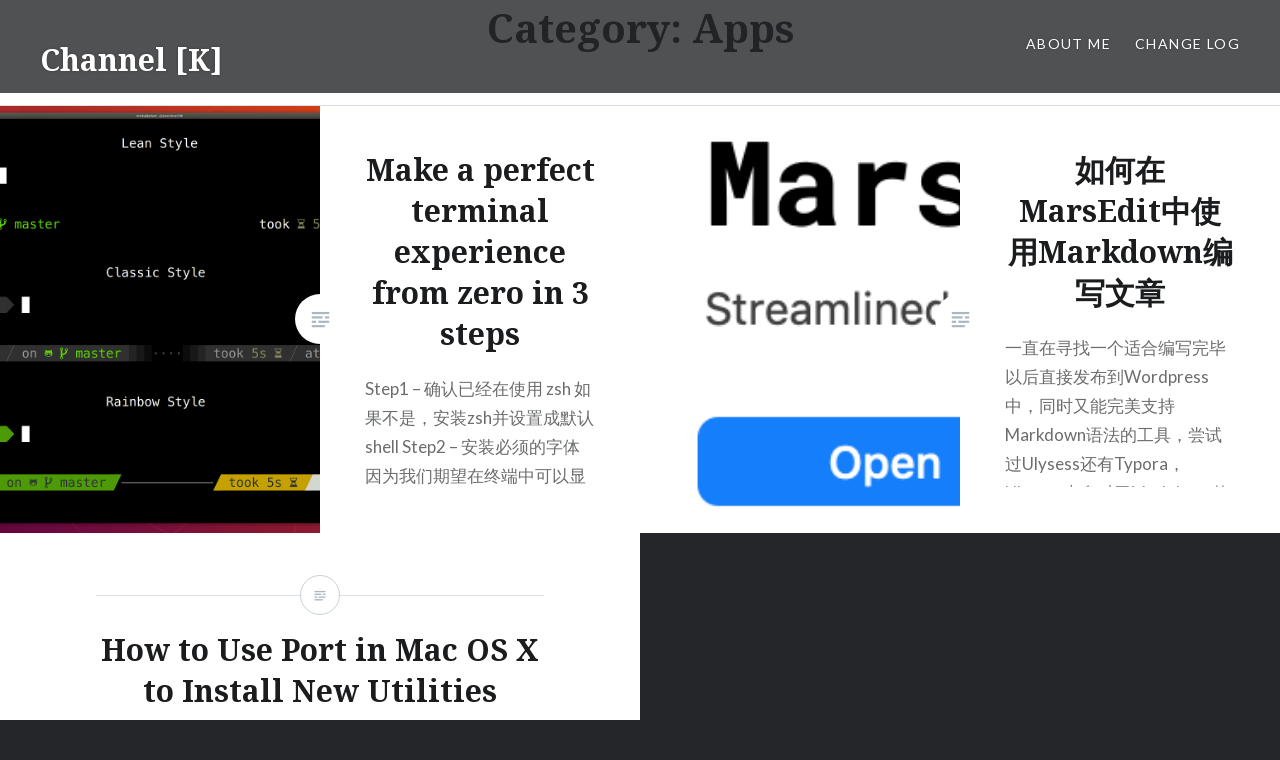

--- FILE ---
content_type: text/html; charset=UTF-8
request_url: https://www.dbform.com/category/apps/
body_size: 12437
content:
<!DOCTYPE html>
<html lang="en-US">
<head>
<meta charset="UTF-8">
<meta name="viewport" content="width=device-width, initial-scale=1">
<link rel="profile" href="https://gmpg.org/xfn/11">
<link rel="pingback" href="https://www.dbform.com/xmlrpc.php">

<title>Apps &#8211; Channel [K]</title>
<meta name='robots' content='max-image-preview:large' />
<link rel='dns-prefetch' href='//res.wx.qq.com' />
<link rel='dns-prefetch' href='//cdn.jsdelivr.net' />
<link rel='dns-prefetch' href='//fonts.googleapis.com' />
<link rel='dns-prefetch' href='//v0.wordpress.com' />
<link rel="alternate" type="application/rss+xml" title="Channel [K] &raquo; Feed" href="https://www.dbform.com/feed/" />
<link rel="alternate" type="application/rss+xml" title="Channel [K] &raquo; Comments Feed" href="https://www.dbform.com/comments/feed/" />
<link rel="alternate" type="application/rss+xml" title="Channel [K] &raquo; Apps Category Feed" href="https://www.dbform.com/category/apps/feed/" />
<style id='wp-img-auto-sizes-contain-inline-css' type='text/css'>
img:is([sizes=auto i],[sizes^="auto," i]){contain-intrinsic-size:3000px 1500px}
/*# sourceURL=wp-img-auto-sizes-contain-inline-css */
</style>
<link rel='stylesheet' id='wp-weixin-main-style-css' href='https://www.dbform.com/wp-content/plugins/wp-weixin/css/main.min.css?ver=1741607144' type='text/css' media='all' />
<style id='wp-block-library-inline-css' type='text/css'>
:root{--wp-block-synced-color:#7a00df;--wp-block-synced-color--rgb:122,0,223;--wp-bound-block-color:var(--wp-block-synced-color);--wp-editor-canvas-background:#ddd;--wp-admin-theme-color:#007cba;--wp-admin-theme-color--rgb:0,124,186;--wp-admin-theme-color-darker-10:#006ba1;--wp-admin-theme-color-darker-10--rgb:0,107,160.5;--wp-admin-theme-color-darker-20:#005a87;--wp-admin-theme-color-darker-20--rgb:0,90,135;--wp-admin-border-width-focus:2px}@media (min-resolution:192dpi){:root{--wp-admin-border-width-focus:1.5px}}.wp-element-button{cursor:pointer}:root .has-very-light-gray-background-color{background-color:#eee}:root .has-very-dark-gray-background-color{background-color:#313131}:root .has-very-light-gray-color{color:#eee}:root .has-very-dark-gray-color{color:#313131}:root .has-vivid-green-cyan-to-vivid-cyan-blue-gradient-background{background:linear-gradient(135deg,#00d084,#0693e3)}:root .has-purple-crush-gradient-background{background:linear-gradient(135deg,#34e2e4,#4721fb 50%,#ab1dfe)}:root .has-hazy-dawn-gradient-background{background:linear-gradient(135deg,#faaca8,#dad0ec)}:root .has-subdued-olive-gradient-background{background:linear-gradient(135deg,#fafae1,#67a671)}:root .has-atomic-cream-gradient-background{background:linear-gradient(135deg,#fdd79a,#004a59)}:root .has-nightshade-gradient-background{background:linear-gradient(135deg,#330968,#31cdcf)}:root .has-midnight-gradient-background{background:linear-gradient(135deg,#020381,#2874fc)}:root{--wp--preset--font-size--normal:16px;--wp--preset--font-size--huge:42px}.has-regular-font-size{font-size:1em}.has-larger-font-size{font-size:2.625em}.has-normal-font-size{font-size:var(--wp--preset--font-size--normal)}.has-huge-font-size{font-size:var(--wp--preset--font-size--huge)}.has-text-align-center{text-align:center}.has-text-align-left{text-align:left}.has-text-align-right{text-align:right}.has-fit-text{white-space:nowrap!important}#end-resizable-editor-section{display:none}.aligncenter{clear:both}.items-justified-left{justify-content:flex-start}.items-justified-center{justify-content:center}.items-justified-right{justify-content:flex-end}.items-justified-space-between{justify-content:space-between}.screen-reader-text{border:0;clip-path:inset(50%);height:1px;margin:-1px;overflow:hidden;padding:0;position:absolute;width:1px;word-wrap:normal!important}.screen-reader-text:focus{background-color:#ddd;clip-path:none;color:#444;display:block;font-size:1em;height:auto;left:5px;line-height:normal;padding:15px 23px 14px;text-decoration:none;top:5px;width:auto;z-index:100000}html :where(.has-border-color){border-style:solid}html :where([style*=border-top-color]){border-top-style:solid}html :where([style*=border-right-color]){border-right-style:solid}html :where([style*=border-bottom-color]){border-bottom-style:solid}html :where([style*=border-left-color]){border-left-style:solid}html :where([style*=border-width]){border-style:solid}html :where([style*=border-top-width]){border-top-style:solid}html :where([style*=border-right-width]){border-right-style:solid}html :where([style*=border-bottom-width]){border-bottom-style:solid}html :where([style*=border-left-width]){border-left-style:solid}html :where(img[class*=wp-image-]){height:auto;max-width:100%}:where(figure){margin:0 0 1em}html :where(.is-position-sticky){--wp-admin--admin-bar--position-offset:var(--wp-admin--admin-bar--height,0px)}@media screen and (max-width:600px){html :where(.is-position-sticky){--wp-admin--admin-bar--position-offset:0px}}

/*# sourceURL=wp-block-library-inline-css */
</style><style id='wp-block-heading-inline-css' type='text/css'>
h1:where(.wp-block-heading).has-background,h2:where(.wp-block-heading).has-background,h3:where(.wp-block-heading).has-background,h4:where(.wp-block-heading).has-background,h5:where(.wp-block-heading).has-background,h6:where(.wp-block-heading).has-background{padding:1.25em 2.375em}h1.has-text-align-left[style*=writing-mode]:where([style*=vertical-lr]),h1.has-text-align-right[style*=writing-mode]:where([style*=vertical-rl]),h2.has-text-align-left[style*=writing-mode]:where([style*=vertical-lr]),h2.has-text-align-right[style*=writing-mode]:where([style*=vertical-rl]),h3.has-text-align-left[style*=writing-mode]:where([style*=vertical-lr]),h3.has-text-align-right[style*=writing-mode]:where([style*=vertical-rl]),h4.has-text-align-left[style*=writing-mode]:where([style*=vertical-lr]),h4.has-text-align-right[style*=writing-mode]:where([style*=vertical-rl]),h5.has-text-align-left[style*=writing-mode]:where([style*=vertical-lr]),h5.has-text-align-right[style*=writing-mode]:where([style*=vertical-rl]),h6.has-text-align-left[style*=writing-mode]:where([style*=vertical-lr]),h6.has-text-align-right[style*=writing-mode]:where([style*=vertical-rl]){rotate:180deg}
/*# sourceURL=https://www.dbform.com/wp-includes/blocks/heading/style.min.css */
</style>
<style id='wp-block-paragraph-inline-css' type='text/css'>
.is-small-text{font-size:.875em}.is-regular-text{font-size:1em}.is-large-text{font-size:2.25em}.is-larger-text{font-size:3em}.has-drop-cap:not(:focus):first-letter{float:left;font-size:8.4em;font-style:normal;font-weight:100;line-height:.68;margin:.05em .1em 0 0;text-transform:uppercase}body.rtl .has-drop-cap:not(:focus):first-letter{float:none;margin-left:.1em}p.has-drop-cap.has-background{overflow:hidden}:root :where(p.has-background){padding:1.25em 2.375em}:where(p.has-text-color:not(.has-link-color)) a{color:inherit}p.has-text-align-left[style*="writing-mode:vertical-lr"],p.has-text-align-right[style*="writing-mode:vertical-rl"]{rotate:180deg}
/*# sourceURL=https://www.dbform.com/wp-includes/blocks/paragraph/style.min.css */
</style>
<style id='global-styles-inline-css' type='text/css'>
:root{--wp--preset--aspect-ratio--square: 1;--wp--preset--aspect-ratio--4-3: 4/3;--wp--preset--aspect-ratio--3-4: 3/4;--wp--preset--aspect-ratio--3-2: 3/2;--wp--preset--aspect-ratio--2-3: 2/3;--wp--preset--aspect-ratio--16-9: 16/9;--wp--preset--aspect-ratio--9-16: 9/16;--wp--preset--color--black: #000000;--wp--preset--color--cyan-bluish-gray: #abb8c3;--wp--preset--color--white: #ffffff;--wp--preset--color--pale-pink: #f78da7;--wp--preset--color--vivid-red: #cf2e2e;--wp--preset--color--luminous-vivid-orange: #ff6900;--wp--preset--color--luminous-vivid-amber: #fcb900;--wp--preset--color--light-green-cyan: #7bdcb5;--wp--preset--color--vivid-green-cyan: #00d084;--wp--preset--color--pale-cyan-blue: #8ed1fc;--wp--preset--color--vivid-cyan-blue: #0693e3;--wp--preset--color--vivid-purple: #9b51e0;--wp--preset--gradient--vivid-cyan-blue-to-vivid-purple: linear-gradient(135deg,rgb(6,147,227) 0%,rgb(155,81,224) 100%);--wp--preset--gradient--light-green-cyan-to-vivid-green-cyan: linear-gradient(135deg,rgb(122,220,180) 0%,rgb(0,208,130) 100%);--wp--preset--gradient--luminous-vivid-amber-to-luminous-vivid-orange: linear-gradient(135deg,rgb(252,185,0) 0%,rgb(255,105,0) 100%);--wp--preset--gradient--luminous-vivid-orange-to-vivid-red: linear-gradient(135deg,rgb(255,105,0) 0%,rgb(207,46,46) 100%);--wp--preset--gradient--very-light-gray-to-cyan-bluish-gray: linear-gradient(135deg,rgb(238,238,238) 0%,rgb(169,184,195) 100%);--wp--preset--gradient--cool-to-warm-spectrum: linear-gradient(135deg,rgb(74,234,220) 0%,rgb(151,120,209) 20%,rgb(207,42,186) 40%,rgb(238,44,130) 60%,rgb(251,105,98) 80%,rgb(254,248,76) 100%);--wp--preset--gradient--blush-light-purple: linear-gradient(135deg,rgb(255,206,236) 0%,rgb(152,150,240) 100%);--wp--preset--gradient--blush-bordeaux: linear-gradient(135deg,rgb(254,205,165) 0%,rgb(254,45,45) 50%,rgb(107,0,62) 100%);--wp--preset--gradient--luminous-dusk: linear-gradient(135deg,rgb(255,203,112) 0%,rgb(199,81,192) 50%,rgb(65,88,208) 100%);--wp--preset--gradient--pale-ocean: linear-gradient(135deg,rgb(255,245,203) 0%,rgb(182,227,212) 50%,rgb(51,167,181) 100%);--wp--preset--gradient--electric-grass: linear-gradient(135deg,rgb(202,248,128) 0%,rgb(113,206,126) 100%);--wp--preset--gradient--midnight: linear-gradient(135deg,rgb(2,3,129) 0%,rgb(40,116,252) 100%);--wp--preset--font-size--small: 13px;--wp--preset--font-size--medium: 20px;--wp--preset--font-size--large: 36px;--wp--preset--font-size--x-large: 42px;--wp--preset--spacing--20: 0.44rem;--wp--preset--spacing--30: 0.67rem;--wp--preset--spacing--40: 1rem;--wp--preset--spacing--50: 1.5rem;--wp--preset--spacing--60: 2.25rem;--wp--preset--spacing--70: 3.38rem;--wp--preset--spacing--80: 5.06rem;--wp--preset--shadow--natural: 6px 6px 9px rgba(0, 0, 0, 0.2);--wp--preset--shadow--deep: 12px 12px 50px rgba(0, 0, 0, 0.4);--wp--preset--shadow--sharp: 6px 6px 0px rgba(0, 0, 0, 0.2);--wp--preset--shadow--outlined: 6px 6px 0px -3px rgb(255, 255, 255), 6px 6px rgb(0, 0, 0);--wp--preset--shadow--crisp: 6px 6px 0px rgb(0, 0, 0);}:where(.is-layout-flex){gap: 0.5em;}:where(.is-layout-grid){gap: 0.5em;}body .is-layout-flex{display: flex;}.is-layout-flex{flex-wrap: wrap;align-items: center;}.is-layout-flex > :is(*, div){margin: 0;}body .is-layout-grid{display: grid;}.is-layout-grid > :is(*, div){margin: 0;}:where(.wp-block-columns.is-layout-flex){gap: 2em;}:where(.wp-block-columns.is-layout-grid){gap: 2em;}:where(.wp-block-post-template.is-layout-flex){gap: 1.25em;}:where(.wp-block-post-template.is-layout-grid){gap: 1.25em;}.has-black-color{color: var(--wp--preset--color--black) !important;}.has-cyan-bluish-gray-color{color: var(--wp--preset--color--cyan-bluish-gray) !important;}.has-white-color{color: var(--wp--preset--color--white) !important;}.has-pale-pink-color{color: var(--wp--preset--color--pale-pink) !important;}.has-vivid-red-color{color: var(--wp--preset--color--vivid-red) !important;}.has-luminous-vivid-orange-color{color: var(--wp--preset--color--luminous-vivid-orange) !important;}.has-luminous-vivid-amber-color{color: var(--wp--preset--color--luminous-vivid-amber) !important;}.has-light-green-cyan-color{color: var(--wp--preset--color--light-green-cyan) !important;}.has-vivid-green-cyan-color{color: var(--wp--preset--color--vivid-green-cyan) !important;}.has-pale-cyan-blue-color{color: var(--wp--preset--color--pale-cyan-blue) !important;}.has-vivid-cyan-blue-color{color: var(--wp--preset--color--vivid-cyan-blue) !important;}.has-vivid-purple-color{color: var(--wp--preset--color--vivid-purple) !important;}.has-black-background-color{background-color: var(--wp--preset--color--black) !important;}.has-cyan-bluish-gray-background-color{background-color: var(--wp--preset--color--cyan-bluish-gray) !important;}.has-white-background-color{background-color: var(--wp--preset--color--white) !important;}.has-pale-pink-background-color{background-color: var(--wp--preset--color--pale-pink) !important;}.has-vivid-red-background-color{background-color: var(--wp--preset--color--vivid-red) !important;}.has-luminous-vivid-orange-background-color{background-color: var(--wp--preset--color--luminous-vivid-orange) !important;}.has-luminous-vivid-amber-background-color{background-color: var(--wp--preset--color--luminous-vivid-amber) !important;}.has-light-green-cyan-background-color{background-color: var(--wp--preset--color--light-green-cyan) !important;}.has-vivid-green-cyan-background-color{background-color: var(--wp--preset--color--vivid-green-cyan) !important;}.has-pale-cyan-blue-background-color{background-color: var(--wp--preset--color--pale-cyan-blue) !important;}.has-vivid-cyan-blue-background-color{background-color: var(--wp--preset--color--vivid-cyan-blue) !important;}.has-vivid-purple-background-color{background-color: var(--wp--preset--color--vivid-purple) !important;}.has-black-border-color{border-color: var(--wp--preset--color--black) !important;}.has-cyan-bluish-gray-border-color{border-color: var(--wp--preset--color--cyan-bluish-gray) !important;}.has-white-border-color{border-color: var(--wp--preset--color--white) !important;}.has-pale-pink-border-color{border-color: var(--wp--preset--color--pale-pink) !important;}.has-vivid-red-border-color{border-color: var(--wp--preset--color--vivid-red) !important;}.has-luminous-vivid-orange-border-color{border-color: var(--wp--preset--color--luminous-vivid-orange) !important;}.has-luminous-vivid-amber-border-color{border-color: var(--wp--preset--color--luminous-vivid-amber) !important;}.has-light-green-cyan-border-color{border-color: var(--wp--preset--color--light-green-cyan) !important;}.has-vivid-green-cyan-border-color{border-color: var(--wp--preset--color--vivid-green-cyan) !important;}.has-pale-cyan-blue-border-color{border-color: var(--wp--preset--color--pale-cyan-blue) !important;}.has-vivid-cyan-blue-border-color{border-color: var(--wp--preset--color--vivid-cyan-blue) !important;}.has-vivid-purple-border-color{border-color: var(--wp--preset--color--vivid-purple) !important;}.has-vivid-cyan-blue-to-vivid-purple-gradient-background{background: var(--wp--preset--gradient--vivid-cyan-blue-to-vivid-purple) !important;}.has-light-green-cyan-to-vivid-green-cyan-gradient-background{background: var(--wp--preset--gradient--light-green-cyan-to-vivid-green-cyan) !important;}.has-luminous-vivid-amber-to-luminous-vivid-orange-gradient-background{background: var(--wp--preset--gradient--luminous-vivid-amber-to-luminous-vivid-orange) !important;}.has-luminous-vivid-orange-to-vivid-red-gradient-background{background: var(--wp--preset--gradient--luminous-vivid-orange-to-vivid-red) !important;}.has-very-light-gray-to-cyan-bluish-gray-gradient-background{background: var(--wp--preset--gradient--very-light-gray-to-cyan-bluish-gray) !important;}.has-cool-to-warm-spectrum-gradient-background{background: var(--wp--preset--gradient--cool-to-warm-spectrum) !important;}.has-blush-light-purple-gradient-background{background: var(--wp--preset--gradient--blush-light-purple) !important;}.has-blush-bordeaux-gradient-background{background: var(--wp--preset--gradient--blush-bordeaux) !important;}.has-luminous-dusk-gradient-background{background: var(--wp--preset--gradient--luminous-dusk) !important;}.has-pale-ocean-gradient-background{background: var(--wp--preset--gradient--pale-ocean) !important;}.has-electric-grass-gradient-background{background: var(--wp--preset--gradient--electric-grass) !important;}.has-midnight-gradient-background{background: var(--wp--preset--gradient--midnight) !important;}.has-small-font-size{font-size: var(--wp--preset--font-size--small) !important;}.has-medium-font-size{font-size: var(--wp--preset--font-size--medium) !important;}.has-large-font-size{font-size: var(--wp--preset--font-size--large) !important;}.has-x-large-font-size{font-size: var(--wp--preset--font-size--x-large) !important;}
/*# sourceURL=global-styles-inline-css */
</style>

<style id='classic-theme-styles-inline-css' type='text/css'>
/*! This file is auto-generated */
.wp-block-button__link{color:#fff;background-color:#32373c;border-radius:9999px;box-shadow:none;text-decoration:none;padding:calc(.667em + 2px) calc(1.333em + 2px);font-size:1.125em}.wp-block-file__button{background:#32373c;color:#fff;text-decoration:none}
/*# sourceURL=/wp-includes/css/classic-themes.min.css */
</style>
<link rel='stylesheet' id='Katex-css' href='https://cdn.jsdelivr.net/wp/wp-editormd/tags/10.2.1/assets/KaTeX/katex.min.css?ver=10.2.1' type='text/css' media='all' />
<link rel='stylesheet' id='Emojify.js-css' href='https://cdn.jsdelivr.net/wp/wp-editormd/tags/10.2.1/assets/Emojify.js/css/basic/emojify.min.css?ver=10.2.1' type='text/css' media='all' />
<link rel='stylesheet' id='prism-theme-default-css' href='https://cdn.jsdelivr.net/wp/wp-editormd/tags/10.2.1/assets/Prism.js/themes/prism.css?ver=1.15.0' type='text/css' media='all' />
<link rel='stylesheet' id='prism-plugin-toolbar-css' href='https://cdn.jsdelivr.net/wp/wp-editormd/tags/10.2.1/assets/Prism.js/plugins/toolbar/prism-toolbar.css?ver=1.15.0' type='text/css' media='all' />
<link rel='stylesheet' id='prism-plugin-line-numbers-css' href='https://cdn.jsdelivr.net/wp/wp-editormd/tags/10.2.1/assets/Prism.js/plugins/line-numbers/prism-line-numbers.css?ver=1.15.0' type='text/css' media='all' />
<link rel='stylesheet' id='genericons-css' href='https://www.dbform.com/wp-content/plugins/jetpack/_inc/genericons/genericons/genericons.css?ver=3.1' type='text/css' media='all' />
<link rel='stylesheet' id='dyad-fonts-css' href='https://fonts.googleapis.com/css?family=Lato%3A400%2C400italic%2C700%2C700italic%7CNoto+Serif%3A400%2C400italic%2C700%2C700italic&#038;subset=latin%2Clatin-ext' type='text/css' media='all' />
<link rel='stylesheet' id='dyad-style-css' href='https://www.dbform.com/wp-content/themes/dyad/style.css?ver=6.9' type='text/css' media='all' />
<link rel='stylesheet' id='enlighterjs-css' href='https://www.dbform.com/wp-content/plugins/enlighter/cache/enlighterjs.min.css?ver=GGs4W19alaUOQv3' type='text/css' media='all' />
<script type="text/javascript" src="//res.wx.qq.com/open/js/jweixin-1.6.0.js?ver=6.9" id="wechat-api-script-js"></script>
<link rel="https://api.w.org/" href="https://www.dbform.com/wp-json/" /><link rel="alternate" title="JSON" type="application/json" href="https://www.dbform.com/wp-json/wp/v2/categories/2" /><link rel="EditURI" type="application/rsd+xml" title="RSD" href="https://www.dbform.com/xmlrpc.php?rsd" />
<meta name="generator" content="WordPress 6.9" />
<style type="text/css">.recentcomments a{display:inline !important;padding:0 !important;margin:0 !important;}</style>
<!-- Jetpack Open Graph Tags -->
<meta property="og:type" content="website" />
<meta property="og:title" content="Apps &#8211; Channel [K]" />
<meta property="og:url" content="https://www.dbform.com/category/apps/" />
<meta property="og:site_name" content="Channel [K]" />
<meta property="og:image" content="https://s0.wp.com/i/blank.jpg" />
<meta property="og:image:width" content="200" />
<meta property="og:image:height" content="200" />
<meta property="og:image:alt" content="" />
<meta property="og:locale" content="en_US" />

<!-- End Jetpack Open Graph Tags -->
</head>

<body data-rsssl=1 class="archive category category-apps category-2 wp-theme-dyad group-blog has-post-thumbnail no-js">
<div id="page" class="hfeed site">
	<a class="skip-link screen-reader-text" href="#content">Skip to content</a>

	<header id="masthead" class="site-header" role="banner">
		<div class="site-branding">
			<a href="https://www.dbform.com/" class="site-logo-link" rel="home" itemprop="url"></a>			<h1 class="site-title">
				<a href="https://www.dbform.com/" rel="home">
					Channel [K]				</a>
			</h1>
			<p class="site-description">面朝大海，春暖花开</p>
		</div><!-- .site-branding -->

		<nav id="site-navigation" class="main-navigation" role="navigation">
			<button class="menu-toggle" aria-controls="primary-menu" aria-expanded="false">Menu</button>
			<div id="primary-menu" class="menu"><ul>
<li class="page_item page-item-10"><a href="https://www.dbform.com/about-me/">About Me</a></li>
<li class="page_item page-item-12"><a href="https://www.dbform.com/change-log/">Change Log</a></li>
</ul></div>
		</nav>

	</header><!-- #masthead -->

	<div class="site-inner">

		
		<div id="content" class="site-content">

	<main id="primary" class="content-area" role="main">

		<div id="posts" class="posts">

			
				<header class="page-header">
					<h1 class="page-title">Category: <span>Apps</span></h1>				</header><!-- .page-header -->


								
					

<article id="post-4270" class="post-4270 post type-post status-publish format-standard has-post-thumbnail hentry category-apps tag-iterm2 tag-powerlevel10k tag-z4h tag-zsh">

		<div class="entry-media" style="background-image: url(https://www.dbform.com/wp-content/uploads/2021/12/prompt-styles-high-contrast.png)">
	</div>

	<div class="entry-inner">
		<div class="entry-inner-content">
			<header class="entry-header">
				<h2 class="entry-title"><a href="https://www.dbform.com/2021/12/19/make-a-perfect-terminal-experience-from-zero-in-3-steps/" rel="bookmark">Make a perfect terminal experience from zero in 3 steps</a></h2>			</header><!-- .entry-header -->

			<div class="entry-content">
				<p>Step1 &#8211; 确认已经在使用 zsh 如果不是，安装zsh并设置成默认shell Step2 &#8211; 安装必须的字体 因为我们期望在终端中可以显示丰富的图标，因此需要Nerd Font，可以从这个页面中挑选自己喜欢的字体 https://www.nerdfonts.com/ 我个人很喜欢Sauce Code Pro这款。 Sauce Code Pro Nerd Font Complete Mono.ttf Configure your terminal to use this font: Sauce Code Pro Nerd Font 以iTerm2为例，设置界面如下： 当然也可以选择本文要介绍的zsh4humans以及神级zsh样式powerlevel10k的原作者Roman Perepelitsa推荐的MesloLGS NF。 https://github.com/romkatv/powerlevel10k/blob/master/font.md Step3 &#8211; 安装zsh4humans https://github.com/romkatv/zsh4humans z4h不但内置了powerlevel10k的配置，而且自身还实现了很多ohmyzsh的插件功能，因此使用了z4h之后就不再需要单独进行onmyzsh的安装和配置，非常方便。 z4h在安装的同时也会拉取一份最新的ohmyzsh，如果确实需要修改z4h的默认配置而要加载更多ohmyzsh的插件，可以在～/.zshrc中进行修改。参看“z4h load ”部分的例子，可以自行加载需要的ohmyzsh包含的插件。 比如如果你更喜欢用autojump，而不是用z4h内置的fzf来进行历史目录的快速跳转；比如你喜欢sudo插件，双击ESC键就可以在上一条命令的前面加上sudo，可以通过在~/.zshrc文件中增加如下行来加载这些插件。 注意：以上的autojump仅仅是for zsh的插件，本体程序autojump还是要通过brew install autojump来安装的。 GitHub &#8211; wting/autojump: A&#8230; </p>
<div class="link-more"><a href="https://www.dbform.com/2021/12/19/make-a-perfect-terminal-experience-from-zero-in-3-steps/">Read More</a></div>
			</div><!-- .entry-content -->
		</div><!-- .entry-inner-content -->
	</div><!-- .entry-inner -->

	<a class="cover-link" href="https://www.dbform.com/2021/12/19/make-a-perfect-terminal-experience-from-zero-in-3-steps/"></a>

</article><!-- #post-## -->

				
					

<article id="post-3894" class="post-3894 post type-post status-publish format-standard has-post-thumbnail hentry category-apps category-misc tag-markdown tag-marsedit">

		<div class="entry-media" style="background-image: url(https://www.dbform.com/wp-content/uploads/2019/05/Snipaste_2019-05-21_18-49-48.png)">
	</div>

	<div class="entry-inner">
		<div class="entry-inner-content">
			<header class="entry-header">
				<h2 class="entry-title"><a href="https://www.dbform.com/2019/05/16/%e5%a6%82%e4%bd%95%e5%9c%a8marsedit%e4%b8%ad%e4%bd%bf%e7%94%a8markdown%e7%bc%96%e5%86%99%e6%96%87%e7%ab%a0/" rel="bookmark">如何在MarsEdit中使用Markdown编写文章</a></h2>			</header><!-- .entry-header -->

			<div class="entry-content">
				<p>一直在寻找一个适合编写完毕以后直接发布到Wordpress中，同时又能完美支持Markdown语法的工具，尝试过Ulysess还有Typora，Ulysess本身对于Markdown的支持很奇怪，当粘贴的代码中有一些Markdown语法的关键字时，会出现很难编辑的情况；而Typora本身确实是很好的Markdown编辑器，但是无法直接将本地编写的文章一键发布到Wordpress中是致命弱点。 Setapp中近期引入了MarsEdit，这是一个较为著名的Blog编写工具，一键发布到Wordpress中是这类工具的标准功能，而稍作配置之后，又可以完美支持Markdown语法。 设置MarsEdit 首先需要设置MarsEdit 设置Wordpress 还需要设置Wordpress。在Wordpress中首先先安装Jetpack插件，实际上Jetpack已经基本上变为Wordpress的标准插件了。 在Jetpack插件的设置界面，将“使用Markdown语法编写纯文本文章”的选项勾上。 用MarsEdit编写文章的优点 在MarsEdit中可以混用HTML和Markdown标志来编写文章，因此一些容易记忆的Markdown语法，比如标题，这是我最常用的Markdown语法，没有之一。比如代码块，对于写技术文章的人来说，代码块是非常方便的。 Markdown示例 以下是代码块的例子。 package main import ( &#8220;fmt&#8221; &#8220;database/sql&#8221; _ &#8220;gopkg.in/goracle.v2&#8221;</p>
			</div><!-- .entry-content -->
		</div><!-- .entry-inner-content -->
	</div><!-- .entry-inner -->

	<a class="cover-link" href="https://www.dbform.com/2019/05/16/%e5%a6%82%e4%bd%95%e5%9c%a8marsedit%e4%b8%ad%e4%bd%bf%e7%94%a8markdown%e7%bc%96%e5%86%99%e6%96%87%e7%ab%a0/"></a>

</article><!-- #post-## -->

				
					

<article id="post-1802" class="post-1802 post type-post status-publish format-standard hentry category-apps category-os tag-mac">

		<div class="entry-media" >
	</div>

	<div class="entry-inner">
		<div class="entry-inner-content">
			<header class="entry-header">
				<h2 class="entry-title"><a href="https://www.dbform.com/2012/01/31/how-to-use-port-in-mac-os-x-to-install-new-utilities/" rel="bookmark">How to Use Port in Mac OS X to Install New Utilities</a></h2>			</header><!-- .entry-header -->

			<div class="entry-content">
				<p>假设我们想要在Mac OS X中安装： MySQL，这是一个开源的免费的数据库，当然备Oracle收购之后有一些变化。 postgreSQL，这又是另外一个开源的免费的数据库。 perl，这是一种流行的编程语言。 lua，这又是另外一种流行的编程语言。 watch，这是一个实用程序，可以默认每隔2秒重复执行某条命令，比如你想监控一个目录下的文件生成情况，这条命令就很有用。 tree，这是一个实用程序，可以提供类似于ls -R的功能，但是输出是更加直观的树状结构。 当然，我们可以在网络中一个一个地找这些程序，然后一个一个地安装，用不同的安装方法，但是，你也可以选择非常简单的方法，这就是本文要介绍的MacPorts。 在Linux中如果我们要安装一些软件，要解决各个软件之间的包依赖性关系，我们会使用到apt-get（Ubuntu）或者yum（Redhat，CentOS）或者zypper（openSUSE），如果你熟悉一些Linux的话，对于这些软件包管理程序应该有所耳闻。而MacPorts正是在Mac OS X上的软件包管理程序。 安装MacPorts最简单的方法是直接下载dmg文件，双击安装 － Lion版安装文件 | Snow Leopard版安装文件。 MacPorts安装完以后，我们就可以通过命令行的方式来安装其它软件了，可以参看具体命令文档。以下列出常用的命令： 1. 更新本地软件库列表，该命令可以不定时多次执行（sudo以后需要输入密码，输入你自己用户的密码即可）。 sudo port selfupdate 2. 列出软件库中有哪些软件，注意，该命令会输出大量软件名称，因此建议添加more来查看，或者使用后面的search命令。 port list | more 3. 检索需要安装的软件。 port search 当然，还有更精确地搜索，比如如果直接port search tree会出现上百个结果，但是如果执行以下命令，就只会出现一个结果。 $ port search &#8211;name &#8211;exact tree tree @1.6.0 (sysutils) display tree-view of directories with optional color/HTML&#8230; </p>
<div class="link-more"><a href="https://www.dbform.com/2012/01/31/how-to-use-port-in-mac-os-x-to-install-new-utilities/">Read More</a></div>
			</div><!-- .entry-content -->
		</div><!-- .entry-inner-content -->
	</div><!-- .entry-inner -->

	<a class="cover-link" href="https://www.dbform.com/2012/01/31/how-to-use-port-in-mac-os-x-to-install-new-utilities/"></a>

</article><!-- #post-## -->

				
				
	<nav class="navigation posts-navigation" aria-label="Posts">
		<h2 class="screen-reader-text">Posts navigation</h2>
		<div class="nav-links"><div class="nav-previous"><a href="https://www.dbform.com/category/apps/page/2/" >Older posts</a></div></div>
	</nav>
			
		</div><!-- .posts -->

	</main><!-- #main -->



		</div><!-- #content -->

		<footer id="colophon" class="site-footer" role="contentinfo">
			
				<div class="widget-area widgets-four" role="complementary">
					<div class="grid-container">
						<aside id="search-2" class="widget widget_search"><form role="search" method="get" class="search-form" action="https://www.dbform.com/">
				<label>
					<span class="screen-reader-text">Search for:</span>
					<input type="search" class="search-field" placeholder="Search &hellip;" value="" name="s" />
				</label>
				<input type="submit" class="search-submit" value="Search" />
			</form></aside>
		<aside id="recent-posts-2" class="widget widget_recent_entries">
		<h3 class="widget-title">Recent Posts</h3>
		<ul>
											<li>
					<a href="https://www.dbform.com/2024/08/20/how-to-add-dictionaries-to-rime-input-method-on-ubuntu-pop-os/">How to add Dictionaries to RIME Input Method on Ubuntu/Pop-OS</a>
									</li>
											<li>
					<a href="https://www.dbform.com/2024/01/05/how-to-move-wsl-distro-in-windows-11-to-another-drive/">How to move WSL distro in Windows 11 to another drive</a>
									</li>
											<li>
					<a href="https://www.dbform.com/2023/10/10/unlocking-the-power-key-features-of-mogdb/">Unlocking the Power: Key Features of MogDB</a>
									</li>
											<li>
					<a href="https://www.dbform.com/2023/04/12/%e5%a6%82%e4%bd%95%e9%ab%98%e6%95%88%e4%bd%bf%e7%94%a8-github-copilot/">如何高效使用 GitHub Copilot</a>
									</li>
											<li>
					<a href="https://www.dbform.com/2022/10/24/mogdb-ash%e6%9c%ba%e5%88%b6%e6%b5%85%e6%9e%90/">MogDB ASH机制浅析</a>
									</li>
					</ul>

		</aside><aside id="recent-comments-2" class="widget widget_recent_comments"><h3 class="widget-title">Recent Comments</h3><ul id="recentcomments"><li class="recentcomments"><span class="comment-author-link">kamus</span> on <a href="https://www.dbform.com/2023/10/10/unlocking-the-power-key-features-of-mogdb/#comment-448772">Unlocking the Power: Key Features of MogDB</a></li><li class="recentcomments"><span class="comment-author-link">Jace</span> on <a href="https://www.dbform.com/2023/10/10/unlocking-the-power-key-features-of-mogdb/#comment-439639">Unlocking the Power: Key Features of MogDB</a></li><li class="recentcomments"><span class="comment-author-link">kamus</span> on <a href="https://www.dbform.com/2022/06/09/renew-alienware-alpha-r1-with-pop_os/#comment-355460">Renew Alienware Alpha R1 with Pop!_OS</a></li><li class="recentcomments"><span class="comment-author-link"><a href="https://www.dbform.com/2022/06/09/renew-alienware-alpha-r1-with-pop_os/" class="url" rel="ugc">Renew Alienware Alpha R1 with Pop!_OS &#8211; Channel [K]</a></span> on <a href="https://www.dbform.com/2021/12/19/make-a-perfect-terminal-experience-from-zero-in-3-steps/#comment-324208">Make a perfect terminal experience from zero in 3 steps</a></li><li class="recentcomments"><span class="comment-author-link"><a href="https://www.mobisoftinfotech.com" class="url" rel="ugc external nofollow">Richard Devis</a></span> on <a href="https://www.dbform.com/2021/12/19/make-a-perfect-terminal-experience-from-zero-in-3-steps/#comment-255169">Make a perfect terminal experience from zero in 3 steps</a></li></ul></aside><aside id="archives-2" class="widget widget_archive"><h3 class="widget-title">Archives</h3>		<label class="screen-reader-text" for="archives-dropdown-2">Archives</label>
		<select id="archives-dropdown-2" name="archive-dropdown">
			
			<option value="">Select Month</option>
				<option value='https://www.dbform.com/2024/08/'> August 2024 &nbsp;(1)</option>
	<option value='https://www.dbform.com/2024/01/'> January 2024 &nbsp;(1)</option>
	<option value='https://www.dbform.com/2023/10/'> October 2023 &nbsp;(1)</option>
	<option value='https://www.dbform.com/2023/04/'> April 2023 &nbsp;(1)</option>
	<option value='https://www.dbform.com/2022/10/'> October 2022 &nbsp;(1)</option>
	<option value='https://www.dbform.com/2022/09/'> September 2022 &nbsp;(2)</option>
	<option value='https://www.dbform.com/2022/07/'> July 2022 &nbsp;(2)</option>
	<option value='https://www.dbform.com/2022/06/'> June 2022 &nbsp;(1)</option>
	<option value='https://www.dbform.com/2022/05/'> May 2022 &nbsp;(2)</option>
	<option value='https://www.dbform.com/2021/12/'> December 2021 &nbsp;(1)</option>
	<option value='https://www.dbform.com/2021/06/'> June 2021 &nbsp;(1)</option>
	<option value='https://www.dbform.com/2020/11/'> November 2020 &nbsp;(1)</option>
	<option value='https://www.dbform.com/2020/02/'> February 2020 &nbsp;(1)</option>
	<option value='https://www.dbform.com/2019/11/'> November 2019 &nbsp;(3)</option>
	<option value='https://www.dbform.com/2019/10/'> October 2019 &nbsp;(3)</option>
	<option value='https://www.dbform.com/2019/07/'> July 2019 &nbsp;(1)</option>
	<option value='https://www.dbform.com/2019/06/'> June 2019 &nbsp;(1)</option>
	<option value='https://www.dbform.com/2019/05/'> May 2019 &nbsp;(3)</option>
	<option value='https://www.dbform.com/2018/12/'> December 2018 &nbsp;(1)</option>
	<option value='https://www.dbform.com/2018/08/'> August 2018 &nbsp;(1)</option>
	<option value='https://www.dbform.com/2018/05/'> May 2018 &nbsp;(2)</option>
	<option value='https://www.dbform.com/2018/02/'> February 2018 &nbsp;(1)</option>
	<option value='https://www.dbform.com/2017/08/'> August 2017 &nbsp;(1)</option>
	<option value='https://www.dbform.com/2017/04/'> April 2017 &nbsp;(1)</option>
	<option value='https://www.dbform.com/2017/03/'> March 2017 &nbsp;(1)</option>
	<option value='https://www.dbform.com/2016/12/'> December 2016 &nbsp;(1)</option>
	<option value='https://www.dbform.com/2016/11/'> November 2016 &nbsp;(1)</option>
	<option value='https://www.dbform.com/2016/04/'> April 2016 &nbsp;(1)</option>
	<option value='https://www.dbform.com/2016/03/'> March 2016 &nbsp;(1)</option>
	<option value='https://www.dbform.com/2015/10/'> October 2015 &nbsp;(1)</option>
	<option value='https://www.dbform.com/2015/07/'> July 2015 &nbsp;(1)</option>
	<option value='https://www.dbform.com/2015/05/'> May 2015 &nbsp;(1)</option>
	<option value='https://www.dbform.com/2015/04/'> April 2015 &nbsp;(1)</option>
	<option value='https://www.dbform.com/2014/11/'> November 2014 &nbsp;(1)</option>
	<option value='https://www.dbform.com/2014/10/'> October 2014 &nbsp;(1)</option>
	<option value='https://www.dbform.com/2014/09/'> September 2014 &nbsp;(1)</option>
	<option value='https://www.dbform.com/2014/08/'> August 2014 &nbsp;(4)</option>
	<option value='https://www.dbform.com/2014/06/'> June 2014 &nbsp;(1)</option>
	<option value='https://www.dbform.com/2014/02/'> February 2014 &nbsp;(1)</option>
	<option value='https://www.dbform.com/2013/09/'> September 2013 &nbsp;(1)</option>
	<option value='https://www.dbform.com/2013/08/'> August 2013 &nbsp;(4)</option>
	<option value='https://www.dbform.com/2013/07/'> July 2013 &nbsp;(2)</option>
	<option value='https://www.dbform.com/2013/04/'> April 2013 &nbsp;(1)</option>
	<option value='https://www.dbform.com/2013/02/'> February 2013 &nbsp;(1)</option>
	<option value='https://www.dbform.com/2013/01/'> January 2013 &nbsp;(1)</option>
	<option value='https://www.dbform.com/2012/10/'> October 2012 &nbsp;(1)</option>
	<option value='https://www.dbform.com/2012/09/'> September 2012 &nbsp;(10)</option>
	<option value='https://www.dbform.com/2012/07/'> July 2012 &nbsp;(3)</option>
	<option value='https://www.dbform.com/2012/06/'> June 2012 &nbsp;(2)</option>
	<option value='https://www.dbform.com/2012/04/'> April 2012 &nbsp;(4)</option>
	<option value='https://www.dbform.com/2012/03/'> March 2012 &nbsp;(1)</option>
	<option value='https://www.dbform.com/2012/02/'> February 2012 &nbsp;(1)</option>
	<option value='https://www.dbform.com/2012/01/'> January 2012 &nbsp;(2)</option>
	<option value='https://www.dbform.com/2011/12/'> December 2011 &nbsp;(5)</option>
	<option value='https://www.dbform.com/2011/11/'> November 2011 &nbsp;(2)</option>
	<option value='https://www.dbform.com/2011/10/'> October 2011 &nbsp;(8)</option>
	<option value='https://www.dbform.com/2011/09/'> September 2011 &nbsp;(3)</option>
	<option value='https://www.dbform.com/2011/08/'> August 2011 &nbsp;(2)</option>
	<option value='https://www.dbform.com/2011/07/'> July 2011 &nbsp;(3)</option>
	<option value='https://www.dbform.com/2011/05/'> May 2011 &nbsp;(3)</option>
	<option value='https://www.dbform.com/2011/04/'> April 2011 &nbsp;(4)</option>
	<option value='https://www.dbform.com/2011/03/'> March 2011 &nbsp;(5)</option>
	<option value='https://www.dbform.com/2011/02/'> February 2011 &nbsp;(3)</option>
	<option value='https://www.dbform.com/2011/01/'> January 2011 &nbsp;(3)</option>
	<option value='https://www.dbform.com/2010/12/'> December 2010 &nbsp;(1)</option>
	<option value='https://www.dbform.com/2010/11/'> November 2010 &nbsp;(3)</option>
	<option value='https://www.dbform.com/2010/10/'> October 2010 &nbsp;(3)</option>
	<option value='https://www.dbform.com/2010/09/'> September 2010 &nbsp;(1)</option>
	<option value='https://www.dbform.com/2010/08/'> August 2010 &nbsp;(2)</option>
	<option value='https://www.dbform.com/2010/07/'> July 2010 &nbsp;(5)</option>
	<option value='https://www.dbform.com/2010/06/'> June 2010 &nbsp;(5)</option>
	<option value='https://www.dbform.com/2010/05/'> May 2010 &nbsp;(2)</option>
	<option value='https://www.dbform.com/2010/04/'> April 2010 &nbsp;(8)</option>
	<option value='https://www.dbform.com/2010/03/'> March 2010 &nbsp;(7)</option>
	<option value='https://www.dbform.com/2010/02/'> February 2010 &nbsp;(3)</option>
	<option value='https://www.dbform.com/2010/01/'> January 2010 &nbsp;(3)</option>
	<option value='https://www.dbform.com/2009/12/'> December 2009 &nbsp;(11)</option>
	<option value='https://www.dbform.com/2009/11/'> November 2009 &nbsp;(6)</option>
	<option value='https://www.dbform.com/2009/10/'> October 2009 &nbsp;(2)</option>
	<option value='https://www.dbform.com/2009/09/'> September 2009 &nbsp;(5)</option>
	<option value='https://www.dbform.com/2009/08/'> August 2009 &nbsp;(3)</option>
	<option value='https://www.dbform.com/2009/07/'> July 2009 &nbsp;(6)</option>
	<option value='https://www.dbform.com/2009/06/'> June 2009 &nbsp;(4)</option>
	<option value='https://www.dbform.com/2009/05/'> May 2009 &nbsp;(13)</option>
	<option value='https://www.dbform.com/2009/04/'> April 2009 &nbsp;(10)</option>
	<option value='https://www.dbform.com/2009/03/'> March 2009 &nbsp;(10)</option>
	<option value='https://www.dbform.com/2009/02/'> February 2009 &nbsp;(12)</option>
	<option value='https://www.dbform.com/2009/01/'> January 2009 &nbsp;(5)</option>
	<option value='https://www.dbform.com/2008/12/'> December 2008 &nbsp;(14)</option>
	<option value='https://www.dbform.com/2008/11/'> November 2008 &nbsp;(2)</option>
	<option value='https://www.dbform.com/2008/10/'> October 2008 &nbsp;(7)</option>
	<option value='https://www.dbform.com/2008/09/'> September 2008 &nbsp;(9)</option>
	<option value='https://www.dbform.com/2008/08/'> August 2008 &nbsp;(15)</option>
	<option value='https://www.dbform.com/2008/07/'> July 2008 &nbsp;(14)</option>
	<option value='https://www.dbform.com/2008/06/'> June 2008 &nbsp;(7)</option>
	<option value='https://www.dbform.com/2008/05/'> May 2008 &nbsp;(8)</option>
	<option value='https://www.dbform.com/2008/04/'> April 2008 &nbsp;(9)</option>
	<option value='https://www.dbform.com/2008/03/'> March 2008 &nbsp;(17)</option>
	<option value='https://www.dbform.com/2008/02/'> February 2008 &nbsp;(6)</option>
	<option value='https://www.dbform.com/2008/01/'> January 2008 &nbsp;(19)</option>
	<option value='https://www.dbform.com/2007/12/'> December 2007 &nbsp;(21)</option>
	<option value='https://www.dbform.com/2007/11/'> November 2007 &nbsp;(13)</option>
	<option value='https://www.dbform.com/2007/10/'> October 2007 &nbsp;(9)</option>
	<option value='https://www.dbform.com/2007/09/'> September 2007 &nbsp;(8)</option>
	<option value='https://www.dbform.com/2007/08/'> August 2007 &nbsp;(10)</option>
	<option value='https://www.dbform.com/2007/07/'> July 2007 &nbsp;(14)</option>
	<option value='https://www.dbform.com/2007/06/'> June 2007 &nbsp;(9)</option>
	<option value='https://www.dbform.com/2007/05/'> May 2007 &nbsp;(15)</option>
	<option value='https://www.dbform.com/2007/04/'> April 2007 &nbsp;(17)</option>
	<option value='https://www.dbform.com/2007/03/'> March 2007 &nbsp;(14)</option>
	<option value='https://www.dbform.com/2007/02/'> February 2007 &nbsp;(9)</option>
	<option value='https://www.dbform.com/2007/01/'> January 2007 &nbsp;(20)</option>
	<option value='https://www.dbform.com/2006/12/'> December 2006 &nbsp;(12)</option>
	<option value='https://www.dbform.com/2006/11/'> November 2006 &nbsp;(12)</option>
	<option value='https://www.dbform.com/2006/10/'> October 2006 &nbsp;(6)</option>
	<option value='https://www.dbform.com/2006/09/'> September 2006 &nbsp;(10)</option>
	<option value='https://www.dbform.com/2006/08/'> August 2006 &nbsp;(19)</option>
	<option value='https://www.dbform.com/2006/07/'> July 2006 &nbsp;(13)</option>
	<option value='https://www.dbform.com/2006/06/'> June 2006 &nbsp;(12)</option>
	<option value='https://www.dbform.com/2006/05/'> May 2006 &nbsp;(9)</option>
	<option value='https://www.dbform.com/2006/04/'> April 2006 &nbsp;(12)</option>
	<option value='https://www.dbform.com/2006/03/'> March 2006 &nbsp;(19)</option>
	<option value='https://www.dbform.com/2006/02/'> February 2006 &nbsp;(20)</option>
	<option value='https://www.dbform.com/2006/01/'> January 2006 &nbsp;(19)</option>
	<option value='https://www.dbform.com/2005/12/'> December 2005 &nbsp;(25)</option>
	<option value='https://www.dbform.com/2005/11/'> November 2005 &nbsp;(23)</option>

		</select>

			<script type="text/javascript">
/* <![CDATA[ */

( ( dropdownId ) => {
	const dropdown = document.getElementById( dropdownId );
	function onSelectChange() {
		setTimeout( () => {
			if ( 'escape' === dropdown.dataset.lastkey ) {
				return;
			}
			if ( dropdown.value ) {
				document.location.href = dropdown.value;
			}
		}, 250 );
	}
	function onKeyUp( event ) {
		if ( 'Escape' === event.key ) {
			dropdown.dataset.lastkey = 'escape';
		} else {
			delete dropdown.dataset.lastkey;
		}
	}
	function onClick() {
		delete dropdown.dataset.lastkey;
	}
	dropdown.addEventListener( 'keyup', onKeyUp );
	dropdown.addEventListener( 'click', onClick );
	dropdown.addEventListener( 'change', onSelectChange );
})( "archives-dropdown-2" );

//# sourceURL=WP_Widget_Archives%3A%3Awidget
/* ]]> */
</script>
</aside><aside id="categories-2" class="widget widget_categories"><h3 class="widget-title">Categories</h3>
			<ul>
					<li class="cat-item cat-item-472"><a href="https://www.dbform.com/category/apple/">Apple</a> (1)
</li>
	<li class="cat-item cat-item-2 current-cat"><a aria-current="page" href="https://www.dbform.com/category/apps/">Apps</a> (58)
</li>
	<li class="cat-item cat-item-3"><a href="https://www.dbform.com/category/db2/">DB2</a> (1)
</li>
	<li class="cat-item cat-item-4"><a href="https://www.dbform.com/category/docker/">Docker</a> (4)
</li>
	<li class="cat-item cat-item-5"><a href="https://www.dbform.com/category/feeling/">Feeling</a> (207)
</li>
	<li class="cat-item cat-item-6"><a href="https://www.dbform.com/category/misc/">Misc</a> (85)
</li>
	<li class="cat-item cat-item-475"><a href="https://www.dbform.com/category/mogdb/">MogDB</a> (6)
</li>
	<li class="cat-item cat-item-7"><a href="https://www.dbform.com/category/mysql/">MySQL</a> (4)
</li>
	<li class="cat-item cat-item-8"><a href="https://www.dbform.com/category/os/">Operating System</a> (42)
</li>
	<li class="cat-item cat-item-9"><a href="https://www.dbform.com/category/oracledb/">Oracle Database</a> (231)
</li>
	<li class="cat-item cat-item-10"><a href="https://www.dbform.com/category/oracle-others/">Oracle Others</a> (15)
</li>
	<li class="cat-item cat-item-11"><a href="https://www.dbform.com/category/postgresql/">PostgreSQL</a> (4)
</li>
	<li class="cat-item cat-item-12"><a href="https://www.dbform.com/category/sql-server/">SQL Server</a> (3)
</li>
	<li class="cat-item cat-item-467"><a href="https://www.dbform.com/category/tesla/">Tesla</a> (1)
</li>
	<li class="cat-item cat-item-13"><a href="https://www.dbform.com/category/travel/">Travel</a> (62)
</li>
	<li class="cat-item cat-item-14"><a href="https://www.dbform.com/category/webs/">Webs</a> (53)
</li>
	<li class="cat-item cat-item-15"><a href="https://www.dbform.com/category/wow/">Wow</a> (25)
</li>
			</ul>

			</aside><aside id="meta-2" class="widget widget_meta"><h3 class="widget-title">Meta</h3>
		<ul>
						<li><a href="https://www.dbform.com/wp-login.php">Log in</a></li>
			<li><a href="https://www.dbform.com/feed/">Entries feed</a></li>
			<li><a href="https://www.dbform.com/comments/feed/">Comments feed</a></li>

			<li><a href="https://wordpress.org/">WordPress.org</a></li>
		</ul>

		</aside>					</div><!-- .grid-container -->
				</div><!-- #secondary -->

			
			<div class="footer-bottom-info ">
				
				<div class="site-info">
					<a href="http://wordpress.org/">Proudly powered by WordPress</a>
					<span class="sep"> | </span>
					Theme: Dyad by <a href="http://wordpress.com/themes/dyad/" rel="designer">WordPress.com</a>.				</div><!-- .site-info -->
			</div><!-- .footer-bottom-info -->

		</footer><!-- #colophon -->

	</div><!-- .site-inner -->
</div><!-- #page -->

<script type="speculationrules">
{"prefetch":[{"source":"document","where":{"and":[{"href_matches":"/*"},{"not":{"href_matches":["/wp-*.php","/wp-admin/*","/wp-content/uploads/*","/wp-content/*","/wp-content/plugins/*","/wp-content/themes/dyad/*","/*\\?(.+)"]}},{"not":{"selector_matches":"a[rel~=\"nofollow\"]"}},{"not":{"selector_matches":".no-prefetch, .no-prefetch a"}}]},"eagerness":"conservative"}]}
</script>
        <script type="text/javascript">
            (function ($) {
                $(document).ready(function () {
                    $(".katex.math.inline").each(function () {
                        var parent = $(this).parent()[0];
                        if (parent.localName !== "code") {
                            var texTxt = $(this).text();
                            var el = $(this).get(0);
                            try {
                                katex.render(texTxt, el);
                            } catch (err) {
                                $(this).html("<span class=\"err\">" + err);
                            }
                        } else {
                            $(this).parent().text($(this).parent().text());
                        }
                    });
                    $(".katex.math.multi-line").each(function () {
                        var texTxt = $(this).text();
                        var el = $(this).get(0);
                        try {
                            katex.render(texTxt, el, {displayMode: true})
                        } catch (err) {
                            $(this).html("<span class=\"err\">" + err)
                        }
                    });
                })
            })(jQuery);
        </script>
                <script type="text/javascript">
            window.onload = function () {
                emojify.setConfig({
                    img_dir: "https://cdn.jsdelivr.net/wp/wp-editormd/tags/10.2.1/assets/Emojify.js/images/basic",//前端emoji资源地址
                    blacklist: {
                        "ids": [],
                        "classes": ["no-emojify"],
                        "elements": ["^script$", "^textarea$", "^pre$", "^code$"]
                    }
                });
                emojify.run();
            }
        </script>
                <script type="text/javascript">
            Prism.plugins.autoloader.languages_path = "https://cdn.jsdelivr.net/wp/wp-editormd/tags/10.2.1/assets/Prism.js/components/";
        </script>
        <script type="text/javascript" src="https://cdn.jsdelivr.net/wp/wp-editormd/tags/10.2.1/assets/jQuery/jquery.min.js?ver=10.2.1" id="jQuery-CDN-js"></script>
<script type="text/javascript" src="https://cdn.jsdelivr.net/wp/wp-editormd/tags/10.2.1/assets/KaTeX/katex.min.js?ver=10.2.1" id="Katex-js"></script>
<script type="text/javascript" src="https://cdn.jsdelivr.net/wp/wp-editormd/tags/10.2.1/assets/Emojify.js/js/emojify.min.js?ver=10.2.1" id="Emojify.js-js"></script>
<script type="text/javascript" src="https://cdn.jsdelivr.net/wp/wp-editormd/tags/10.2.1/assets/ClipBoard/clipboard.min.js?ver=2.0.1" id="copy-clipboard-js"></script>
<script type="text/javascript" src="https://cdn.jsdelivr.net/wp/wp-editormd/tags/10.2.1/assets/Prism.js/components/prism-core.min.js?ver=1.15.0" id="prism-core-js-js"></script>
<script type="text/javascript" src="https://cdn.jsdelivr.net/wp/wp-editormd/tags/10.2.1/assets/Prism.js/plugins/autoloader/prism-autoloader.min.js?ver=1.15.0" id="prism-plugin-autoloader-js"></script>
<script type="text/javascript" src="https://cdn.jsdelivr.net/wp/wp-editormd/tags/10.2.1/assets/Prism.js/plugins/toolbar/prism-toolbar.min.js?ver=1.15.0" id="prism-plugin-toolbar-js"></script>
<script type="text/javascript" src="https://cdn.jsdelivr.net/wp/wp-editormd/tags/10.2.1/assets/Prism.js/plugins/line-numbers/prism-line-numbers.min.js?ver=1.15.0" id="prism-plugin-line-numbers-js"></script>
<script type="text/javascript" src="https://cdn.jsdelivr.net/wp/wp-editormd/tags/10.2.1/assets/Prism.js/plugins/show-language/prism-show-language.min.js?ver=1.15.0" id="prism-plugin-show-language-js"></script>
<script type="text/javascript" src="https://cdn.jsdelivr.net/wp/wp-editormd/tags/10.2.1/assets/Prism.js/plugins/copy-to-clipboard/prism-copy-to-clipboard.min.js?ver=1.15.0" id="prism-plugin-copy-to-clipboard-js"></script>
<script type="text/javascript" id="Front_Style-js-extra">
/* <![CDATA[ */
var FrontStyle = {"openLinkInNewTab":"on"};
//# sourceURL=Front_Style-js-extra
/* ]]> */
</script>
<script type="text/javascript" src="https://cdn.jsdelivr.net/wp/wp-editormd/tags/10.2.1/assets/FrontStyle/frontstyle.min.js?ver=10.2.1" id="Front_Style-js"></script>
<script type="text/javascript" src="https://www.dbform.com/wp-includes/js/imagesloaded.min.js?ver=5.0.0" id="imagesloaded-js"></script>
<script type="text/javascript" src="https://www.dbform.com/wp-content/themes/dyad/js/navigation.js?ver=20120206" id="dyad-navigation-js"></script>
<script type="text/javascript" src="https://www.dbform.com/wp-content/themes/dyad/js/skip-link-focus-fix.js?ver=20130115" id="dyad-skip-link-focus-fix-js"></script>
<script type="text/javascript" src="https://www.dbform.com/wp-content/plugins/enlighter/cache/enlighterjs.min.js?ver=GGs4W19alaUOQv3" id="enlighterjs-js"></script>
<script type="text/javascript" id="enlighterjs-js-after">
/* <![CDATA[ */
!function(e,n){if("undefined"!=typeof EnlighterJS){var o={"selectors":{"block":"pre.EnlighterJSRAW","inline":"code.EnlighterJSRAW"},"options":{"indent":4,"ampersandCleanup":true,"linehover":true,"rawcodeDbclick":false,"textOverflow":"break","linenumbers":true,"theme":"enlighter","language":"generic","retainCssClasses":false,"collapse":false,"toolbarOuter":"","toolbarTop":"{BTN_RAW}{BTN_COPY}{BTN_WINDOW}{BTN_WEBSITE}","toolbarBottom":""}};(e.EnlighterJSINIT=function(){EnlighterJS.init(o.selectors.block,o.selectors.inline,o.options)})()}else{(n&&(n.error||n.log)||function(){})("Error: EnlighterJS resources not loaded yet!")}}(window,console);
//# sourceURL=enlighterjs-js-after
/* ]]> */
</script>

</body>
</html>
